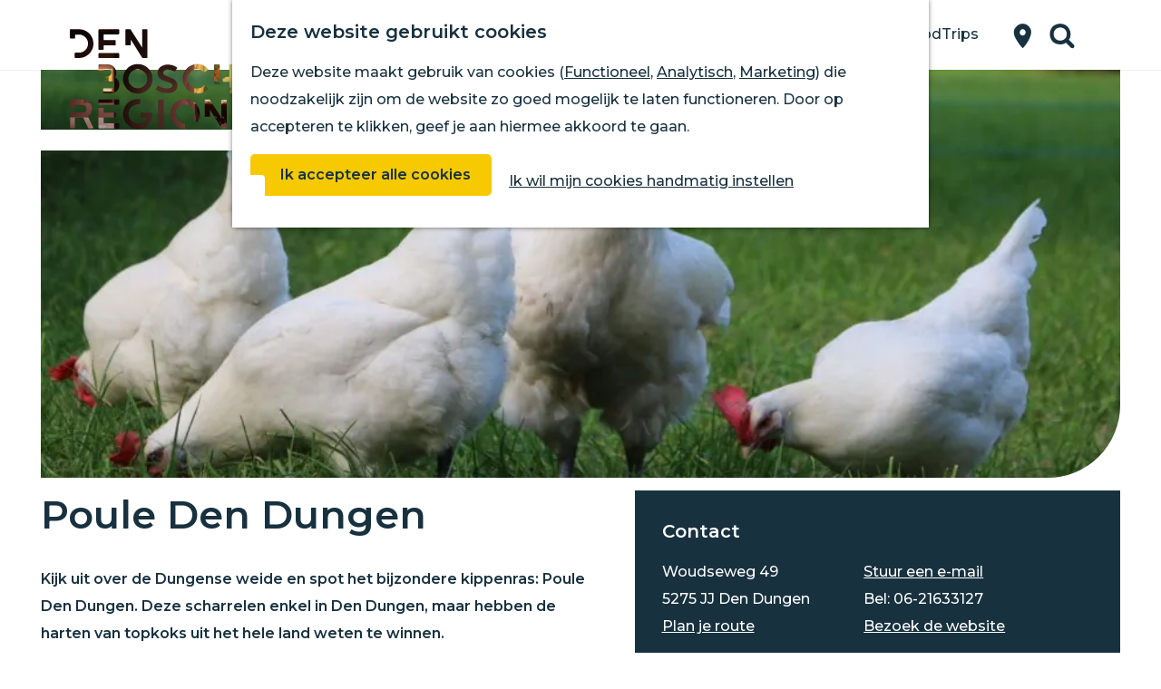

--- FILE ---
content_type: text/html; charset=UTF-8
request_url: https://www.denboschregion.nl/nl/overzicht-locaties/1862355702/poule-den-dungen
body_size: 8823
content:
<!DOCTYPE html>
    
<html lang="nl">
<head>
    <meta charset="utf-8">
    <meta http-equiv="X-UA-Compatible" content="IE=edge">
    <meta name="viewport" content="width=device-width, initial-scale=1.0">
    <meta name="theme-color" content="#48585c">
    <meta name="msvalidate.01" content="0165B6DFBFDC76DB95E5AD1E4C980388" />

    <title>
    Poule Den Dungen | Den Bosch Region
    </title>

                    <script>
            window.dataLayer = window.dataLayer || [];
            function gtag(){dataLayer.push(arguments);}

            gtag('consent', 'default', {
                'ad_personalization': 'denied',
                'ad_storage': 'denied',
                'ad_user_data': 'denied',
                'analytics_storage': 'denied',
                'functionality_storage': 'denied',
                'personalization_storage': 'denied',
                'security_storage': 'granted',
                'wait_for_update': 500
            });
            gtag('set', 'ads_data_redaction', true);
        </script>

        <!-- Google Tag Manager -->
        <script>(function(w,d,s,l,i){w[l]=w[l]||[];w[l].push(
                {'gtm.start': new Date().getTime(),event:'gtm.js'}
            );var f=d.getElementsByTagName(s)[0],
                j=d.createElement(s),dl=l!='dataLayer'?'&l='+l:'';j.async=true;j.src=
                'https://www.googletagmanager.com/gtm.js?id='+i+dl;f.parentNode.insertBefore(j,f);
            })(window,document,'script','dataLayer','GTM-5W2PNK');
        </script>
        <!-- End Google Tag Manager -->
        

                                    <link rel="alternate" href="https://www.denboschregion.nl/nl/overzicht-locaties/1862355702/poule-den-dungen" hreflang="nl"/>
                
            

    <link rel="canonical" href="https://www.denboschregion.nl/nl/overzicht-locaties/1862355702/poule-den-dungen" />



            <meta name="description" content="Kijk uit over de Dungense weide en spot het bijzondere kippenras: Poule Den Dungen. Deze scharrelen enkel in Den Dungen, maar hebben de harten van topkoks uit het hele land weten te winnen.">
        
                                <meta property="og:title" content="Poule Den Dungen" />
                                <meta property="og:description" content="Kijk uit over de Dungense weide en spot het bijzondere kippenras: Poule Den Dungen. Deze scharrelen enkel in Den Dungen, maar hebben de harten van topkoks uit het hele land weten te winnen." />
                                <meta property="og:url" content="https://www.denboschregion.nl/nl/overzicht-locaties/1862355702/poule-den-dungen" />
                                <meta property="og:type" content="website" />
                                                <meta property="og:image" content="https://assets.plaece.nl/thumb/26tX60KMYiFfLO8v_RD6RUz40Fil-DX8smf5I4aS4VQ/resizing_type:fit/width:650/height:366/gravity:sm/aHR0cHM6Ly9hc3NldHMucGxhZWNlLm5sL29kcC12dnZub2IvaW1hZ2UvNTE1ZmU1Y2RmYzAzYjM5ZTRjNjE2Y2RiMWRmMTljMGY2N2Q4Y2NhMy5qcGc.jpg" />
                        

                                <meta name="twitter:card" content="summary" />
                                <meta name="twitter:title" content="Poule Den Dungen" />
                                <meta name="twitter:description" content="Kijk uit over de Dungense weide en spot het bijzondere kippenras: Poule Den Dungen. Deze scharrelen enkel in Den Dungen, maar hebben de harten van topkoks uit het hele land weten te winnen." />
            





    
                            
        <link rel="apple-touch-icon-precomposed" sizes="57x57" href="/build/assets/apple-touch-icon-57x57.b02f2f288bfd79704e90.png"/>
<link rel="apple-touch-icon-precomposed" sizes="114x114" href="/build/assets/apple-touch-icon-114x114.8bb0f0e3d3e9883d55c8.png"/>
<link rel="apple-touch-icon-precomposed" sizes="72x72" href="/build/assets/apple-touch-icon-72x72.cf1a463e19c6d46430ae.png"/>
<link rel="apple-touch-icon-precomposed" sizes="144x144" href="/build/assets/apple-touch-icon-144x144.8a42743841fb38bf3c64.png"/>
<link rel="apple-touch-icon-precomposed" sizes="60x60" href="/build/assets/apple-touch-icon-60x60.3e0f340d90e64f475ce3.png"/>
<link rel="apple-touch-icon-precomposed" sizes="120x120" href="/build/assets/apple-touch-icon-120x120.2b3f63d18d23e4b62e9d.png"/>
<link rel="apple-touch-icon-precomposed" sizes="76x76" href="/build/assets/apple-touch-icon-76x76.daf01e43ef4fd7ec508b.png"/>
<link rel="apple-touch-icon-precomposed" sizes="152x152" href="/build/assets/apple-touch-icon-152x152.412e5174a6038a514989.png"/>
<link rel="icon" type="image/png" href="/build/assets/favicon-196x196.67919d2dc2721df57e95.png" sizes="196x196"/>
<link rel="icon" type="image/png" href="/build/assets/favicon-96x96.44f06fce2d26fd6381b5.png" sizes="96x96"/>
<link rel="icon" type="image/png" href="/build/assets/favicon-32x32.256965ed6d5fb3d3b951.png" sizes="32x32"/>
<link rel="icon" type="image/png" href="/build/assets/favicon-16x16.dc4ec86b1e479eacaa82.png" sizes="16x16"/>
<link rel="icon" type="image/png" href="/build/assets/favicon-128.b464985f4b94f305f5c9.png" sizes="128x128"/>
<meta name="application-name" content="Den Bosch Region"/>
<meta name="msapplication-TileColor" content="#18313F"/>
<meta name="msapplication-TileImage" content="/build/assets/mstile-144x144.8a42743841fb38bf3c64.png"/>
<meta name="msapplication-square70x70logo" content="/build/assets/mstile-70x70.b464985f4b94f305f5c9.png"/>
<meta name="msapplication-square150x150logo" content="/build/assets/mstile-150x150.e1276f322469bbc15d87.png"/>
<meta name="msapplication-wide310x150logo" content="/build/assets/mstile-310x150.9e3c82409e20e49187b9.png"/>
<meta name="msapplication-square310x310logo" content="/build/assets/mstile-310x310.2e31790ff9212fc47754.png"/>

        <link rel="preconnect" href="https://fonts.gstatic.com" crossorigin />
    <link href="https://fonts.googleapis.com/css2?family=Montserrat:ital,wght@0,400;0,500;0,600;0,700;1,500&display=swap" rel="stylesheet">

            <link rel="stylesheet" href="/build/main.fab5920c2dd2178d5562.css">
    <link rel="stylesheet" href="/build/main-print.15f527b57f675015f2eb.css" media="print">

        <script>
    var odpClientApi = 'https\u003A\/\/www.denboschregion.nl\/_client\/nl\/odp\/api';
    var clientFavorites = 'https\u003A\/\/www.denboschregion.nl\/_client\/favorite';
    var clientReviews = 'https\u003A\/\/www.denboschregion.nl\/_client\/review';
</script>

        
    <script src="https://cdnjs.cloudflare.com/ajax/libs/jquery/2.1.4/jquery.min.js" integrity="sha512-AFwxAkWdvxRd9qhYYp1qbeRZj6/iTNmJ2GFwcxsMOzwwTaRwz2a/2TX225Ebcj3whXte1WGQb38cXE5j7ZQw3g==" crossorigin="anonymous" referrerpolicy="no-referrer"></script>
</head>

<body  class="  body--theme-default " data-ga-value=1862355702                                                     data-has-no-pageparts="true"
             data-instant-intensity="viewport" data-cookie-bundle-enabled="true">
                        <!-- Google Tag Manager (noscript) -->
        <noscript>
            <iframe src="https://www.googletagmanager.com/ns.html?id=GTM-5W2PNK"
                height="0" width="0" style="display:none;visibility:hidden"></iframe>
        </noscript>
        <!-- End Google Tag Manager (noscript) -->
    

                
                <header class="main-header navigation-is-closed">
            <a href="#main" class="header__skiplink">Ga naar inhoud</a>
            <div class="container-fluid">
                                                                                                    <a href="/nl" class="main-header__logo">
            <img src="/build/assets/general/logo-nav.f5fce5c15a58f634b8ad.svg"
                    alt="Logo Den Bosch Region"
                    class="main-header__logo__img">
            <span class="sr-only">Ga naar de homepage van Den Bosch Region</span>
        </a>
    

                                                            <nav id="main-nav" class="main-header__nav main-nav" aria-label="Primair">
                <ul class="menu">

                                                                                                                                                                                                                                                                                                                                                                                                                                                                                                                                                                                                                                                                                                                                                                                                                                                                                                                                                                    
                                                                    <li class="main-nav__parent-wrapper" data-a11y="close">

                                                                                                                                <a href="/nl/region"
                                                    class="main-nav__link main-nav__link-parent main-nav__link--has-children"
                                                    aria-haspopup="true" aria-expanded="false"
                                                    aria-controls="menu__children-396" >
                                                Ontdek
                                            </a>
                                        
                                                                                                                                    <ul id="menu__children-396" class="menu__children">
                                                    
                                                                                                                                                                                <li>
                                                                <a href="/nl/region/echte-verhalen"
                                                                        class="main-nav__link main-nav__link-child "
                                                                        >
                                                                    Echte verhalen
                                                                </a>
                                                            </li>
                                                        
                                                    
                                                                                                                                                                                <li>
                                                                <a href="/nl/region/genieten-van-water"
                                                                        class="main-nav__link main-nav__link-child "
                                                                        >
                                                                    Genieten van water
                                                                </a>
                                                            </li>
                                                        
                                                    
                                                                                                                                                                                <li>
                                                                <a href="/nl/region/food-journey"
                                                                        class="main-nav__link main-nav__link-child "
                                                                        >
                                                                    Food Journey
                                                                </a>
                                                            </li>
                                                        
                                                    
                                                                                                                                                                                <li>
                                                                <a href="/nl/region/interactieve-kaart"
                                                                        class="main-nav__link main-nav__link-child "
                                                                        >
                                                                    Plan op de kaart
                                                                </a>
                                                            </li>
                                                        
                                                                                                    </ul>
                                                                                                                        </li>
                                
                                                                                                                                                                                                                                                                                                                                                                                                                                                                                                                                                                                                                                                                                                                                                                                                                                                                                                                                                                                                                                                                                                                                                                                                                                                                                    
                                                                    <li class="main-nav__parent-wrapper" data-a11y="close">

                                                                                                                                <a href="/nl/wat-te-doen"
                                                    class="main-nav__link main-nav__link-parent main-nav__link--has-children"
                                                    aria-haspopup="true" aria-expanded="false"
                                                    aria-controls="menu__children-2" >
                                                Doen
                                            </a>
                                        
                                                                                                                                    <ul id="menu__children-2" class="menu__children">
                                                    
                                                                                                                                                                                <li>
                                                                <a href="/nl/wat-te-doen/eten-en-drinken"
                                                                        class="main-nav__link main-nav__link-child "
                                                                        >
                                                                    Eten en drinken
                                                                </a>
                                                            </li>
                                                        
                                                    
                                                                                                                                                                                <li>
                                                                <a href="/nl/wat-te-doen/overnachten"
                                                                        class="main-nav__link main-nav__link-child "
                                                                        >
                                                                    Overnachten
                                                                </a>
                                                            </li>
                                                        
                                                    
                                                                                                                                                                                <li>
                                                                <a href="/nl/wat-te-doen/shoppen"
                                                                        class="main-nav__link main-nav__link-child "
                                                                        >
                                                                    Winkelen
                                                                </a>
                                                            </li>
                                                        
                                                    
                                                                                                                                                                                <li>
                                                                <a href="/nl/wat-te-doen/musea"
                                                                        class="main-nav__link main-nav__link-child "
                                                                        >
                                                                    Kunst &amp; Cultuur
                                                                </a>
                                                            </li>
                                                        
                                                    
                                                                                                                                                                                <li>
                                                                <a href="/nl/wat-te-doen/met-kinderen"
                                                                        class="main-nav__link main-nav__link-child "
                                                                        >
                                                                    Voor kinderen
                                                                </a>
                                                            </li>
                                                        
                                                    
                                                                                                                                                                                <li>
                                                                <a href="/nl/wat-te-doen/arrangementen"
                                                                        class="main-nav__link main-nav__link-child "
                                                                        >
                                                                    Voor groepen
                                                                </a>
                                                            </li>
                                                        
                                                                                                    </ul>
                                                                                                                        </li>
                                
                                                                                                                                                                                                                
                                                                    <li class="main-nav__parent-wrapper" data-a11y="close">

                                                                                                                                <a href="/nl/uitagenda-1"
                                                    class="main-nav__link main-nav__link-parent "
                                                     >
                                                UITagenda
                                            </a>
                                        
                                                                                                                                                                </li>
                                
                                                                                                                                                                                                                                                                                                                                                                                                                                                                                                                                                                                                                    
                                                                    <li class="main-nav__parent-wrapper" data-a11y="close">

                                                                                                                                <a href="/nl/routes"
                                                    class="main-nav__link main-nav__link-parent main-nav__link--has-children"
                                                    aria-haspopup="true" aria-expanded="false"
                                                    aria-controls="menu__children-635" >
                                                Routes
                                            </a>
                                        
                                                                                                                                    <ul id="menu__children-635" class="menu__children">
                                                    
                                                                                                                                                                                <li>
                                                                <a href="/nl/routes/wandelen"
                                                                        class="main-nav__link main-nav__link-child "
                                                                        >
                                                                    Wandelen
                                                                </a>
                                                            </li>
                                                        
                                                    
                                                                                                                                                                                <li>
                                                                <a href="/nl/routes/fietsen"
                                                                        class="main-nav__link main-nav__link-child "
                                                                        >
                                                                    Fietsen
                                                                </a>
                                                            </li>
                                                        
                                                                                                    </ul>
                                                                                                                        </li>
                                
                                                                                                                                                                                                                                                                                                                                                                                                                                                                                                                                                                                                                                                                                                                                                                                    
                                                                    <li class="main-nav__parent-wrapper" data-a11y="close">

                                                                                                                                <a href="/nl/bestemmingen"
                                                    class="main-nav__link main-nav__link-parent main-nav__link--has-children"
                                                    aria-haspopup="true" aria-expanded="false"
                                                    aria-controls="menu__children-636" >
                                                Bestemmingen
                                            </a>
                                        
                                                                                                                                    <ul id="menu__children-636" class="menu__children">
                                                    
                                                                                                                                                                                <li>
                                                                <a href="/nl/bestemmingen/dorpen-en-steden"
                                                                        class="main-nav__link main-nav__link-child "
                                                                        >
                                                                    Dorpen &amp; Steden
                                                                </a>
                                                            </li>
                                                        
                                                    
                                                                                                                                                                                <li>
                                                                <a href="/nl/bestemmingen/de-maashorst"
                                                                        class="main-nav__link main-nav__link-child "
                                                                        >
                                                                    De Maashorst
                                                                </a>
                                                            </li>
                                                        
                                                    
                                                                                                                                                                                <li>
                                                                <a href="/nl/bestemmingen/nationaal-landschap-het-groene-woud"
                                                                        class="main-nav__link main-nav__link-child "
                                                                        >
                                                                    Het Groene Woud
                                                                </a>
                                                            </li>
                                                        
                                                                                                    </ul>
                                                                                                                        </li>
                                
                                                                                                                                                                                                                                                                                                                                                                                                                                                                                                                                                                                                                                                                                                                                                                                                                                                                                                                                                                                                                                                                                                                                                                                                                                                                                                                                                                                                                                                    
                                                                    <li class="main-nav__parent-wrapper" data-a11y="close">

                                                                                                                                <a href="/nl/den-bosch"
                                                    class="main-nav__link main-nav__link-parent main-nav__link--has-children"
                                                    aria-haspopup="true" aria-expanded="false"
                                                    aria-controls="menu__children-389" >
                                                Den Bosch
                                            </a>
                                        
                                                                                                                                    <ul id="menu__children-389" class="menu__children">
                                                    
                                                                                                                                                                                <li>
                                                                <a href="/nl/den-bosch/highlights"
                                                                        class="main-nav__link main-nav__link-child "
                                                                        >
                                                                    Highlights
                                                                </a>
                                                            </li>
                                                        
                                                    
                                                                                                                                                                                <li>
                                                                <a href="/nl/den-bosch/shoppen"
                                                                        class="main-nav__link main-nav__link-child "
                                                                        >
                                                                    Shoppen
                                                                </a>
                                                            </li>
                                                        
                                                    
                                                                                                                                                                                <li>
                                                                <a href="/nl/den-bosch/jeroen-bosch-kwartier-2"
                                                                        class="main-nav__link main-nav__link-child "
                                                                        >
                                                                    Jeroen Bosch Kwartier
                                                                </a>
                                                            </li>
                                                        
                                                    
                                                                                                                                                                                <li>
                                                                <a href="/nl/den-bosch/citytours"
                                                                        class="main-nav__link main-nav__link-child "
                                                                        >
                                                                    Citytours
                                                                </a>
                                                            </li>
                                                        
                                                    
                                                                                                                                                                                <li>
                                                                <a href="/nl/den-bosch/musea"
                                                                        class="main-nav__link main-nav__link-child "
                                                                        >
                                                                    Musea
                                                                </a>
                                                            </li>
                                                        
                                                    
                                                                                                                                                                                <li>
                                                                <a href="/nl/den-bosch/uitagenda"
                                                                        class="main-nav__link main-nav__link-child "
                                                                        >
                                                                    Uitagenda
                                                                </a>
                                                            </li>
                                                        
                                                    
                                                                                                                                                                                <li>
                                                                <a href="/nl/den-bosch/plan-je-bezoek"
                                                                        class="main-nav__link main-nav__link-child "
                                                                        >
                                                                    Plan je bezoek
                                                                </a>
                                                            </li>
                                                        
                                                                                                    </ul>
                                                                                                                        </li>
                                
                                                                                                                                                                                                                                                                                                                                                                                                                                                                                                                                                                                            
                                                                    <li class="main-nav__parent-wrapper" data-a11y="close">

                                                                                                                                <a href="/nl/podtrips"
                                                    class="main-nav__link main-nav__link-parent "
                                                     >
                                                PodTrips
                                            </a>
                                        
                                                                                                                                                                </li>
                                
                                                                        
                </ul>
            </nav>
        
                    <div class="main-nav__overlay"></div>
            

                                    <ul class="handles">
                                        
                                                <li class="handles__item handles__item--map">
                    <a href="/nl/region/interactieve-kaart" class="handles__link">
                        <span class="handles__icon icon-fill-marker2" title="Kaart"
                                aria-hidden="true"></span>
                        <span class="handles__name">Kaart</span>
                    </a>
                </li>
                    
                                                <li class="handles__item handles__item--search">
                    <a href="/nl/zoeken" class="handles__link">
                        <span class="handles__icon icon-fill-magnifyglass" title="Zoeken"
                                aria-hidden="true"></span>
                        <span class="handles__name">Zoeken</span>
                    </a>
                </li>
                    
                    <li class="handles__item handles__item--navigation">
                <button class="handles__link handles__link--menu" aria-haspopup="dialog" aria-controls="main-nav"
                        aria-expanded="false">
                    <span class="handles__icon icon-fill-menu" title="Menu"
                            aria-hidden="true"></span>
                    <span class="handles__name">Menu</span>
                </button>
            </li>
            </ul>

            </div>
        </header>
        
        <main id="main">

        
                
            

    <div class="odp-detail-container odp-detail-container--stretch-full odp-detail-container--stretch-full--location">
        <script type="application/ld+json">{
    "@context": "http://schema.org",
    "name": "Poule Den Dungen",
    "description": "Kijk uit over de Dungense weide en spot het bijzondere kippenras: Poule Den Dungen. Deze scharrelen enkel in Den Dungen, maar hebben de harten van topkoks uit het hele land weten te winnen.",
    "image": "https://assets.plaece.nl/odp-vvvnob/image/515fe5cdfc03b39e4c616cdb1df19c0f67d8cca3.jpg",
    "@type": "Place",
    "address": {
        "@type": "PostalAddress",
        "addressCountry": "NL",
        "postalCode": "5275 JJ",
        "streetAddress": "Woudseweg 49",
        "addressLocality": "Den Dungen"
    },
    "geo": {
        "latitude": 51.651106,
        "longitude": 5.378552,
        "@type": "GeoCoordinates"
    },
    "telephone": "06-21633127"
}</script>

        
                    
    <div class="item-details general-content ">
        <div class="item-details__item-details-body item-details__location-details-body container-fluid">
                                                <div class="item__full-width-header item-header--has-files location-header-has-files   ">
                                                                                                                                                                                                                        <picture class="img__wrapper img--theme-default item-detail__location-header item-detail__header " >
                                                                                                                                <source type="image/webp" srcset="https://assets.plaece.nl/thumb/lhixUvbf9KyAPCQhHAWxrt60v33x53kydYZfOC4VP7o/resizing_type:fit/width:960/height:0/gravity:sm/enlarge:0/aHR0cHM6Ly9hc3NldHMucGxhZWNlLm5sL29kcC12dnZub2IvaW1hZ2UvNTE1ZmU1Y2RmYzAzYjM5ZTRjNjE2Y2RiMWRmMTljMGY2N2Q4Y2NhMy5qcGc.webp" media="(max-width: 500px)">
                                                                <source srcset="https://assets.plaece.nl/thumb/Fexxmm6rj1DJLLvPZ73yubUTPYcrdF4Dt0bOGD-Fya8/resizing_type:fit/width:960/height:0/gravity:sm/enlarge:0/aHR0cHM6Ly9hc3NldHMucGxhZWNlLm5sL29kcC12dnZub2IvaW1hZ2UvNTE1ZmU1Y2RmYzAzYjM5ZTRjNjE2Y2RiMWRmMTljMGY2N2Q4Y2NhMy5qcGc.jpg" media="(max-width: 500px)">
                                                                                                                                <source type="image/webp" srcset="https://assets.plaece.nl/thumb/BNOalVda1ZgM9LEpqgPYW9sKTp7bcjej08ZDDPfEWcA/resizing_type:fit/width:1280/height:0/gravity:sm/enlarge:0/aHR0cHM6Ly9hc3NldHMucGxhZWNlLm5sL29kcC12dnZub2IvaW1hZ2UvNTE1ZmU1Y2RmYzAzYjM5ZTRjNjE2Y2RiMWRmMTljMGY2N2Q4Y2NhMy5qcGc.webp" media="(max-width: 1079px)">
                                                                <source srcset="https://assets.plaece.nl/thumb/h8zp4M7OWaTiJWeGkOeud1BA2DGbT0RU7PTz44VABUE/resizing_type:fit/width:1280/height:0/gravity:sm/enlarge:0/aHR0cHM6Ly9hc3NldHMucGxhZWNlLm5sL29kcC12dnZub2IvaW1hZ2UvNTE1ZmU1Y2RmYzAzYjM5ZTRjNjE2Y2RiMWRmMTljMGY2N2Q4Y2NhMy5qcGc.jpg" media="(max-width: 1079px)">
                                                                                                                                <source type="image/webp" srcset="https://assets.plaece.nl/thumb/B4sFrWfQS4HOp9X5J6e6FUyP-jQ3rijg2njHhaUho9Q/resizing_type:fit/width:1580/height:0/gravity:sm/enlarge:0/aHR0cHM6Ly9hc3NldHMucGxhZWNlLm5sL29kcC12dnZub2IvaW1hZ2UvNTE1ZmU1Y2RmYzAzYjM5ZTRjNjE2Y2RiMWRmMTljMGY2N2Q4Y2NhMy5qcGc.webp" media="(max-width: 1650px)">
                                                                <source srcset="https://assets.plaece.nl/thumb/Ov5DthEUjP9J8iO4DbehDgKGJ2n8Oj5q37SnCzociZo/resizing_type:fit/width:1580/height:0/gravity:sm/enlarge:0/aHR0cHM6Ly9hc3NldHMucGxhZWNlLm5sL29kcC12dnZub2IvaW1hZ2UvNTE1ZmU1Y2RmYzAzYjM5ZTRjNjE2Y2RiMWRmMTljMGY2N2Q4Y2NhMy5qcGc.jpg" media="(max-width: 1650px)">
                                                                                                                                <source type="image/webp" srcset="https://assets.plaece.nl/thumb/T5VNDqNc0w2eXb4kdx5gymfqPRs6RBgwToZeQZ9GOZs/resizing_type:fit/width:1900/height:0/gravity:sm/enlarge:0/aHR0cHM6Ly9hc3NldHMucGxhZWNlLm5sL29kcC12dnZub2IvaW1hZ2UvNTE1ZmU1Y2RmYzAzYjM5ZTRjNjE2Y2RiMWRmMTljMGY2N2Q4Y2NhMy5qcGc.webp">
                                                                <source srcset="https://assets.plaece.nl/thumb/XSlQw5ctXcyif1GBWOVLwkA6ij7L7b74QOFd11uo4iA/resizing_type:fit/width:1900/height:0/gravity:sm/enlarge:0/aHR0cHM6Ly9hc3NldHMucGxhZWNlLm5sL29kcC12dnZub2IvaW1hZ2UvNTE1ZmU1Y2RmYzAzYjM5ZTRjNjE2Y2RiMWRmMTljMGY2N2Q4Y2NhMy5qcGc.jpg">
                                <img src="https://assets.plaece.nl/thumb/Fexxmm6rj1DJLLvPZ73yubUTPYcrdF4Dt0bOGD-Fya8/resizing_type:fit/width:960/height:0/gravity:sm/enlarge:0/aHR0cHM6Ly9hc3NldHMucGxhZWNlLm5sL29kcC12dnZub2IvaW1hZ2UvNTE1ZmU1Y2RmYzAzYjM5ZTRjNjE2Y2RiMWRmMTljMGY2N2Q4Y2NhMy5qcGc.jpg"
                    class="img__main " alt="" 
                        >
            </picture>
        
                                        </div>


                

            <div class="item-details__column-wrapper ">
                <div class="item-details__column-left">

                        <h1 class="item__title">Poule Den Dungen</h1>


                                            
                    
                            

                                            <div class="item-details__long-description-wrapper item-details__block" data-class-toggle-container="item-details__long-description-wrapper--show-more" >
            <div class="item-details__long-description" data-class-toggle-target="item-details__long-description-wrapper--show-more">
                                    <div class="item-details__long-description__short">
                        <p><strong>Kijk uit over de Dungense weide en spot het bijzondere kippenras: Poule Den Dungen. Deze scharrelen enkel in Den Dungen, maar hebben de harten van topkoks uit het hele land weten te winnen.</strong></p>
<p>Menig topkok en fijnproever kan zich de periode nog herinneren dat deze bijzonder smakelijke kip eind jaren ’70 op het menu stond van diverse gerenommeerde restaurants. Jammer dat we niet langer van deze exclusieve Poule konden genieten. Maar we mogen de Poule Den Dungen, een zuivere afstammeling van de befaamde Poulet de Bresse uit Frankrijk, sinds kort weer verwelkomen in de groene vruchtbare weiden van Den Dungen. Kom jij ze spotten?</p>
<p><strong>Openingstijden</strong></p>
<p>Kijk voor de actuele openingstijden van Poule Den Dungen op de website.</p>
                    </div>
                            </div>
                                                </div>
    

                                

                        

                            

                            

                        

                                            
                </div>

                <div class="item-details__column-right">
                                                <div class="odp-contact-information--container item-details__block">
                            <div class="odp-contact-information">
                                            <h2 class="odp-contact-information__header">Contact</h2>
                                                                                            <div class="odp-contact-information__column">
                                        <address class="odp-contact-information__address">
                                Woudseweg 49                            <br/>                                                    5275 JJ Den Dungen    
    </address>

                                            <a data-ga-category="item-generic" data-ga-action="generic-route" class="odp-contact-information__route__link"
                href="https://www.google.com/maps/dir/?api=1&destination=51.651106%2C5.378552"
                target="_blank">Plan je route<br/></a>
                        
    
                            </div>
                                                                                        <div class="odp-contact-information__column">
                                <ul class="list--reset odp-contact-information__contact-options">
                                                            <li class="list-item--reset contact-options__option contact-options__option--route">
            <a href="https://www.google.com/maps/dir/?api=1&amp;destination=51.651106%2C5.378552"
                    data-ga-category="item-generic" data-ga-action="generic-route"
                    class="contact-options__link">
            <span class="contact-information__icon contact-options__icon icon-fill-gps"
                    aria-hidden="true"></span>
                <span class="contact-options__short-label">Route</span>
                <span class="contact-options__long-label">Plan je route</span>
            </a>
        </li>
    
                                                                                            <li class="list-item--reset contact-options__option contact-options__option--email">
            <a href="mailto:info@pouledendungen.nl"
                    data-ga-category="item-generic" data-ga-action="generic-email"
                    class="contact-options__link">
            <span class="contact-information__icon contact-options__icon icon-fill-envelope"
                    aria-hidden="true"></span>
                <span class="contact-options__short-label">E-mail</span>
                <span class="contact-options__long-label">Stuur een e-mail</span>
            </a>
        </li>
    
                                                                                            <li class="list-item--reset contact-options__option contact-options__option--phone">
            <a href="tel:06-21633127"
                    data-ga-category="item-generic" data-ga-action="generic-phone"
                    class="contact-options__link">
            <span class="contact-information__icon contact-options__icon icon-fill-phone"
                    aria-hidden="true"></span>
                <span class="contact-options__short-label">Bel</span>
                <span class="contact-options__long-label">Bel: 06-21633127</span>
            </a>
        </li>
    
                                                                                            <li class="list-item--reset contact-options__option contact-options__option--url">
            <a href="http://www.pouledendungen.nl/"
                    data-ga-category="item-generic" data-ga-action="generic-url-external"
                    class="contact-options__link">
            <span class="contact-information__icon contact-options__icon icon-fill-monitor"
                    aria-hidden="true"></span>
                <span class="contact-options__short-label">Website</span>
                <span class="contact-options__long-label">Bezoek de website</span>
            </a>
        </li>
    
                        </ul>

                                    
                        </div>
                                                                                                                                                                <p class="odp-contact-information__cta-wrapper">
                        <a href="https://www.pouledendungen.nl/" data-ga-category="item-generic" data-ga-action="generic-website"
                              class="odp-contact-information__cta-button">
                Bekijk de openingstijden
            </a>
                            </p>
                        
                                    
                                    </div>
                    </div>
    

                                                            

                                                    <div class="item-map-wrapper item-map item__othermedia-wrapper">
                                                <h2 class="item-details__heading item-details__heading-map">Locatie</h2>
                                                        <script src="https://itemwidgetmap.plaece.nl/map.js?apiUrl=https://vvvnob.plaece.nl/api/1.1"></script>
                <div id="item-map" class="item__map"></div>
                                        <script>
                                                                                                                            var ODPitemMap = new ODP.map('item-map', {"startZoom":14,"minZoom":2,"maxZoom":18,"center":[51.651106,5.378552],"attribution":"Powered by Esri | Esri, HERE, Garmin, USGS, Intermap, INCREMENT P, NRCAN, Esri Japan, METI, Esri China (Hong Kong), NOSTRA, \u00a9 OpenStreetMap contributors, and the GIS User Community","fullscreenControl":true,"tilesUrl":"https:\/\/server.arcgisonline.com\/ArcGIS\/rest\/services\/World_Street_Map\/MapServer\/tile\/{z}\/{y}\/{x}","locateControl":[]});
                    ODPitemMap.on('init', function () {
                      ODPitemMap.addMarker(
                              {"latitude":51.651106,"longitude":5.378552},
                              {"icon":null,"iconColor":"white","markerColor":"royalblue","resolveIcon":true,"resolveColor":true}
                      );
                    });
                                                        </script>
                    </div>
    

                </div>
            </div>

                                                    
            
    
            
                            
    

                <div class="back_link-wrapper">
        <a class="btn btn-back" href="javascript:history.back();">
            <span class="btn-back__icon icon-fill-chevron-left" aria-hidden="true"></span>
            Terug
        </a>
    </div>

        </div>
    </div>

            </div>


    </main>

                <footer class="footer">
        <section class="main-footer">
        <div class="footer__column footer__column-about">
            <h2 class="footer__column--title">Over Den Bosch Region</h2>
            <p class="footer__column--text">De stad Den Bosch haar achtertuin zijn onlosmakelijk met elkaar verbonden door bijzondere verhalen uit verleden en heden.

Laat je inspireren door de verhalen, bekijk de activiteiten en maak je klaar voor jouw reis door Den Bosch Region.</p>
        </div>

        <div class="footer__column footer__column-newsletter">
            <div class="_form_1"></div>
            <script src=https://bestemmingnob.activehosted.com/f/embed.php?id=1 type="text/javascript" charset="utf-8"></script>
        </div>

        <div class="footer__column footer__column-socials">
            <h2 class="footer__column--title">Volg ons op social media</h2>
                            <div class="social">
                                                                                <a class="social__link" href="https://www.facebook.com/DenBoschRegion/"
                                                                data-social="facebook"
                                data-ga-category="social-media"
                                data-ga-action="social-facebook">
                                                            <span class="social__icon icon-fill-facebook"
                                        aria-hidden="true"></span>
                                                                                        <span class="social__name">Facebook Den Bosch Region</span>
                                                    </a>
                                                                                                            <a class="social__link" href="https://www.instagram.com/denboschregion"
                                                                data-social="instagram"
                                data-ga-category="social-media"
                                data-ga-action="social-instagram">
                                                            <span class="social__icon icon-fill-instagram"
                                        aria-hidden="true"></span>
                                                                                        <span class="social__name">Instagram Den Bosch Region</span>
                                                    </a>
                                                            </div>
            <img src="/build/assets/general/logo-footer.af9aa17ae70ed9d45446.svg" alt="Logo Den Bosch Region" class="footer__column--logo" loading="lazy">
        </div>
    </section>

        <section class="sub-footer">
        <div class="container-fluid">
            <div class="sub-footer__inner">
                <p class="sub-footer__info">
                    &copy; 2026 Den Bosch Region
                                                                                                                                        | <a href="/nl/cookie-voorkeuren" class="sub-footer__info__link" data-modal-ajax>Cookie voorkeuren</a>                    
                                        
                                                                                                        </p>
            </div>
        </div>
    </section>
</footer>
    
        <div id="modal-spinner" class="modal-spinner spinner" style="display: none;"></div>

<dialog id="modal" class="modal">
    <button type="reset" class="modal-close" data-modal-close>
        <span class="button-content--reset icon-fill-close-large" title="Sluiten" aria-hidden="true"></span>
        <span class="sr-only">Sluiten</span>
    </button>
    <button type="reset" class="modal-close-underlay" aria-hidden="true" tabindex="-1" data-modal-close></button>
    <div id="modal-container" class="modal-container">

    </div>
</dialog>

                
                                                                                                                
            <dialog class="cookie-message__wrapper
             cookie-message__wrapper--full"
             data-cookie-bar data-cookie-version="0" data-a11y="focusarray">
                                                    <div class="cookie-message__outer-container">
                <div class="cookie-message__inner-container">
                    <div class="cookie-message__scroll-container">
                                                                                                                                        <h3 class="cookie-message__title">Deze website gebruikt cookies</h3>
                                                                                                        <p class="cookie-message__text">
                                                                                                                                                                                                                                                                                                                                                                        
                                Deze website maakt gebruik van cookies (<a href="https://www.denboschregion.nl/nl/cookie-voorkeuren?type=functional" data-modal-ajax data-ga-non-interaction>Functioneel</a>, <a href="https://www.denboschregion.nl/nl/cookie-voorkeuren?type=analytical" data-modal-ajax data-ga-non-interaction>Analytisch</a>, <a href="https://www.denboschregion.nl/nl/cookie-voorkeuren?type=marketing" data-modal-ajax data-ga-non-interaction>Marketing</a>) die noodzakelijk zijn om de website zo goed mogelijk te laten functioneren. Door op accepteren te klikken, geef je aan hiermee akkoord te gaan.
                            </p>
                                            </div>
                                            <div class="cookie-message__button-wrapper">
                            <button class="btn cookie-message__button--accept-all" type="button"
                                    data-ga-category="cookie"
                                    data-ga-non-interaction
                                    data-cookie-accept-all="functional,analytical,marketing"
                                    data-cookie-consent-types="ad_personalization,ad_storage,ad_user_data,analytics_storage,functionality_storage,personalization_storage">
                                Ik accepteer alle cookies
                            </button>
                                                                                                                                <a class="cookie-message__button--accept-manual"
                                       href="https://www.denboschregion.nl/nl/cookie-voorkeuren"
                                       data-ga-category="cookie"
                                       data-ga-non-interaction
                                       data-modal-ajax>Ik wil mijn cookies handmatig instellen</a>
                                                                                    </div>
                                                        </div>
            </div>
        </dialog>
        
        <script src="/build/runtime.995df1beb466cc3b907b.bundle.js"></script>
<script src="/build/main.6ee62cfbfac003246e4f.bundle.js"></script>

    <script src="https://instant.page/5.2.0" type="module" integrity="sha384-jnZyxPjiipYXnSU0ygqeac2q7CVYMbh84q0uHVRRxEtvFPiQYbXWUorga2aqZJ0z"></script>

        <svg width="0" height="0" class="svg__c-shape">
        <defs>
            <clipPath id="c-shape" clipPathUnits="objectBoundingBox">
                <path d="M376.46916,77.16312C307.49277-13.17767,160.38363-26.60679,76.14677,49.69461-40.4418,148.5813-20.29812,340.25038,117.0444,408.61633a217.71945,217.71945,0,0,0,83.016,21.97484h4.273c4.88322,0,9.15617-3.66251,9.15617-8.54572V362.22522c0-4.27295-3.6625-7.93527-7.93527-8.54572a15.1683,15.1683,0,0,1-4.88322-.61044,141.88283,141.88283,0,0,1-51.2745-15.26028C64.54937,292.63838,50.5098,171.77685,124.36959,109.515c90.34079-75.0805,224.0208-10.98733,224.0208,105.60107a140.5763,140.5763,0,0,1-14.65,63.48272c-1.83116,3.66251-3.66232,6.71456-4.88322,9.76662-1.83116,3.6625-1.2209,8.54572,2.4418,10.98733l48.83289,32.96217a8.64922,8.64922,0,0,0,11.598-1.83116,89.36545,89.36545,0,0,0,5.49385-7.93528c17.70208-34.18306,28.6894-69.58684,28.6894-108.04285C425.91269,165.06229,408.82088,115.619,376.46916,77.16312Z" transform="scale(0.0023,0.0023) matrix(-0.000001, 1, -1, -0.000001, 428.252022, 2.33909)"></path>
            </clipPath>
        </defs>
    </svg>
</body>
</html>


--- FILE ---
content_type: application/javascript; charset=utf-8
request_url: https://www.denboschregion.nl/build/74.56e3958535ac8cb8e062.bundle.js
body_size: 261
content:
"use strict";(self.webpackChunkkunstmaan_edition=self.webpackChunkkunstmaan_edition||[]).push([[74],{7074:(__unused_webpack_module,__webpack_exports__,__webpack_require__)=>{eval("__webpack_require__.r(__webpack_exports__);\n/* harmony export */ __webpack_require__.d(__webpack_exports__, {\n/* harmony export */   \"default\": () => (__WEBPACK_DEFAULT_EXPORT__)\n/* harmony export */ });\n/* harmony import */ var _common_js_selectorObserver__WEBPACK_IMPORTED_MODULE_0__ = __webpack_require__(2127);\n/* harmony import */ var _cookieHelper_module__WEBPACK_IMPORTED_MODULE_1__ = __webpack_require__(7980);\n/* harmony import */ var _common_js_query__WEBPACK_IMPORTED_MODULE_2__ = __webpack_require__(2830);\n\n\n\nlet cookieTypesAccepted = null;\nconst getAttributes = element => {\n  if (!element.hasAttribute('data-cookie-iframe-attributes')) {\n    return {};\n  }\n  const json = element.dataset.cookieIframeAttributes;\n  if (json === '') {\n    return {};\n  }\n  return JSON.parse(json);\n};\nconst checkIframe = elements => {\n  for (const element of elements) {\n    if ((0,_cookieHelper_module__WEBPACK_IMPORTED_MODULE_1__/* .isCookieTypeEnabled */ .c)(cookieTypesAccepted, element.dataset.cookieEnableOn)) {\n      const player = document.createElement('iframe');\n      player.setAttribute('src', element.dataset.cookieExternalUrl);\n      player.setAttribute('loading', 'lazy');\n      for (const [attribute, value] of Object.entries(getAttributes(element))) {\n        player.setAttribute(attribute, value);\n      }\n      player.setAttribute('class', element.getAttribute('class'));\n      player.setAttribute('style', element.getAttribute('style'));\n      player.setAttribute('allow', element.dataset.allow);\n      if (element.dataset.id) {\n        player.setAttribute('id', element.dataset.id);\n      }\n      if (element.dataset.title) {\n        player.setAttribute('title', element.dataset.title);\n      }\n      player.style.visibility = null;\n      element.parentNode.replaceChild(player, element);\n    }\n    element.style.visibility = null;\n  }\n};\n/* harmony default export */ const __WEBPACK_DEFAULT_EXPORT__ = (event => {\n  if (cookieTypesAccepted === null) {\n    cookieTypesAccepted = [];\n    (0,_common_js_selectorObserver__WEBPACK_IMPORTED_MODULE_0__/* [\"default\"] */ .Z)('[data-cookie-external-url][data-cookie-enable-on]', added => {\n      checkIframe(added);\n    });\n  }\n  cookieTypesAccepted = cookieTypesAccepted.concat(event.detail);\n  if (cookieTypesAccepted.length > 0) {\n    checkIframe((0,_common_js_query__WEBPACK_IMPORTED_MODULE_2__/* [\"default\"] */ .Z)('[data-cookie-external-url][data-cookie-enable-on]'));\n  }\n});\n\n//# sourceURL=webpack://kunstmaan-edition/./vendor/insiders/kunstmaan-application/kunstmaan-bundles/KunstmaanCoreBundle/Resources/ui/frontend/js/iframe.module.js?")}}]);